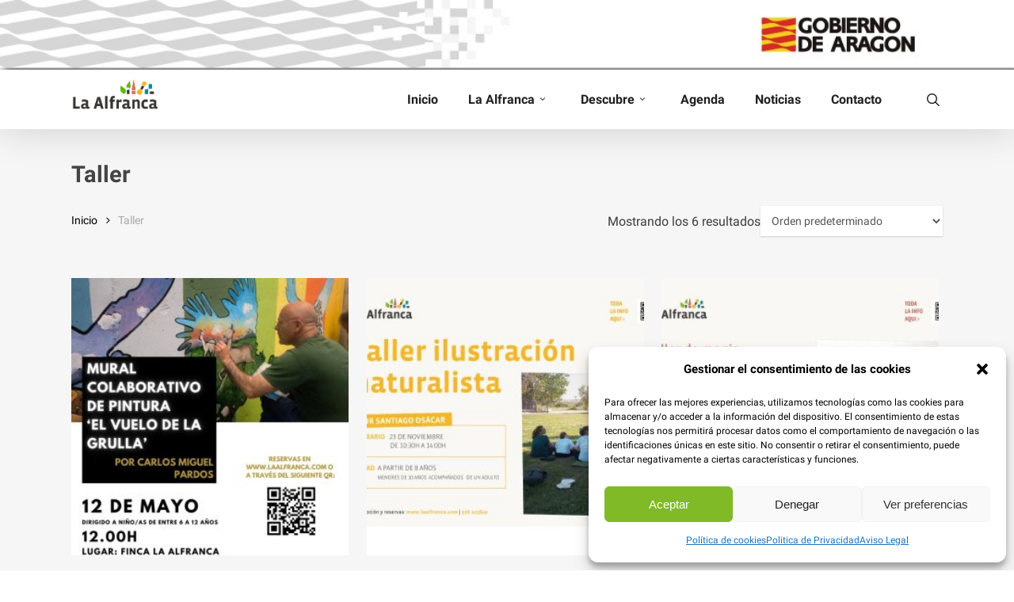

--- FILE ---
content_type: text/html; charset=utf-8
request_url: https://www.google.com/recaptcha/api2/anchor?ar=1&k=6Lfp3N8pAAAAAPFl5m_HJOGwJvFy0kd681n3SBlq&co=aHR0cHM6Ly9sYWFsZnJhbmNhLmNvbTo0NDM.&hl=es&v=PoyoqOPhxBO7pBk68S4YbpHZ&theme=light&size=normal&anchor-ms=20000&execute-ms=30000&cb=depy8dvrl2ks
body_size: 49608
content:
<!DOCTYPE HTML><html dir="ltr" lang="es"><head><meta http-equiv="Content-Type" content="text/html; charset=UTF-8">
<meta http-equiv="X-UA-Compatible" content="IE=edge">
<title>reCAPTCHA</title>
<style type="text/css">
/* cyrillic-ext */
@font-face {
  font-family: 'Roboto';
  font-style: normal;
  font-weight: 400;
  font-stretch: 100%;
  src: url(//fonts.gstatic.com/s/roboto/v48/KFO7CnqEu92Fr1ME7kSn66aGLdTylUAMa3GUBHMdazTgWw.woff2) format('woff2');
  unicode-range: U+0460-052F, U+1C80-1C8A, U+20B4, U+2DE0-2DFF, U+A640-A69F, U+FE2E-FE2F;
}
/* cyrillic */
@font-face {
  font-family: 'Roboto';
  font-style: normal;
  font-weight: 400;
  font-stretch: 100%;
  src: url(//fonts.gstatic.com/s/roboto/v48/KFO7CnqEu92Fr1ME7kSn66aGLdTylUAMa3iUBHMdazTgWw.woff2) format('woff2');
  unicode-range: U+0301, U+0400-045F, U+0490-0491, U+04B0-04B1, U+2116;
}
/* greek-ext */
@font-face {
  font-family: 'Roboto';
  font-style: normal;
  font-weight: 400;
  font-stretch: 100%;
  src: url(//fonts.gstatic.com/s/roboto/v48/KFO7CnqEu92Fr1ME7kSn66aGLdTylUAMa3CUBHMdazTgWw.woff2) format('woff2');
  unicode-range: U+1F00-1FFF;
}
/* greek */
@font-face {
  font-family: 'Roboto';
  font-style: normal;
  font-weight: 400;
  font-stretch: 100%;
  src: url(//fonts.gstatic.com/s/roboto/v48/KFO7CnqEu92Fr1ME7kSn66aGLdTylUAMa3-UBHMdazTgWw.woff2) format('woff2');
  unicode-range: U+0370-0377, U+037A-037F, U+0384-038A, U+038C, U+038E-03A1, U+03A3-03FF;
}
/* math */
@font-face {
  font-family: 'Roboto';
  font-style: normal;
  font-weight: 400;
  font-stretch: 100%;
  src: url(//fonts.gstatic.com/s/roboto/v48/KFO7CnqEu92Fr1ME7kSn66aGLdTylUAMawCUBHMdazTgWw.woff2) format('woff2');
  unicode-range: U+0302-0303, U+0305, U+0307-0308, U+0310, U+0312, U+0315, U+031A, U+0326-0327, U+032C, U+032F-0330, U+0332-0333, U+0338, U+033A, U+0346, U+034D, U+0391-03A1, U+03A3-03A9, U+03B1-03C9, U+03D1, U+03D5-03D6, U+03F0-03F1, U+03F4-03F5, U+2016-2017, U+2034-2038, U+203C, U+2040, U+2043, U+2047, U+2050, U+2057, U+205F, U+2070-2071, U+2074-208E, U+2090-209C, U+20D0-20DC, U+20E1, U+20E5-20EF, U+2100-2112, U+2114-2115, U+2117-2121, U+2123-214F, U+2190, U+2192, U+2194-21AE, U+21B0-21E5, U+21F1-21F2, U+21F4-2211, U+2213-2214, U+2216-22FF, U+2308-230B, U+2310, U+2319, U+231C-2321, U+2336-237A, U+237C, U+2395, U+239B-23B7, U+23D0, U+23DC-23E1, U+2474-2475, U+25AF, U+25B3, U+25B7, U+25BD, U+25C1, U+25CA, U+25CC, U+25FB, U+266D-266F, U+27C0-27FF, U+2900-2AFF, U+2B0E-2B11, U+2B30-2B4C, U+2BFE, U+3030, U+FF5B, U+FF5D, U+1D400-1D7FF, U+1EE00-1EEFF;
}
/* symbols */
@font-face {
  font-family: 'Roboto';
  font-style: normal;
  font-weight: 400;
  font-stretch: 100%;
  src: url(//fonts.gstatic.com/s/roboto/v48/KFO7CnqEu92Fr1ME7kSn66aGLdTylUAMaxKUBHMdazTgWw.woff2) format('woff2');
  unicode-range: U+0001-000C, U+000E-001F, U+007F-009F, U+20DD-20E0, U+20E2-20E4, U+2150-218F, U+2190, U+2192, U+2194-2199, U+21AF, U+21E6-21F0, U+21F3, U+2218-2219, U+2299, U+22C4-22C6, U+2300-243F, U+2440-244A, U+2460-24FF, U+25A0-27BF, U+2800-28FF, U+2921-2922, U+2981, U+29BF, U+29EB, U+2B00-2BFF, U+4DC0-4DFF, U+FFF9-FFFB, U+10140-1018E, U+10190-1019C, U+101A0, U+101D0-101FD, U+102E0-102FB, U+10E60-10E7E, U+1D2C0-1D2D3, U+1D2E0-1D37F, U+1F000-1F0FF, U+1F100-1F1AD, U+1F1E6-1F1FF, U+1F30D-1F30F, U+1F315, U+1F31C, U+1F31E, U+1F320-1F32C, U+1F336, U+1F378, U+1F37D, U+1F382, U+1F393-1F39F, U+1F3A7-1F3A8, U+1F3AC-1F3AF, U+1F3C2, U+1F3C4-1F3C6, U+1F3CA-1F3CE, U+1F3D4-1F3E0, U+1F3ED, U+1F3F1-1F3F3, U+1F3F5-1F3F7, U+1F408, U+1F415, U+1F41F, U+1F426, U+1F43F, U+1F441-1F442, U+1F444, U+1F446-1F449, U+1F44C-1F44E, U+1F453, U+1F46A, U+1F47D, U+1F4A3, U+1F4B0, U+1F4B3, U+1F4B9, U+1F4BB, U+1F4BF, U+1F4C8-1F4CB, U+1F4D6, U+1F4DA, U+1F4DF, U+1F4E3-1F4E6, U+1F4EA-1F4ED, U+1F4F7, U+1F4F9-1F4FB, U+1F4FD-1F4FE, U+1F503, U+1F507-1F50B, U+1F50D, U+1F512-1F513, U+1F53E-1F54A, U+1F54F-1F5FA, U+1F610, U+1F650-1F67F, U+1F687, U+1F68D, U+1F691, U+1F694, U+1F698, U+1F6AD, U+1F6B2, U+1F6B9-1F6BA, U+1F6BC, U+1F6C6-1F6CF, U+1F6D3-1F6D7, U+1F6E0-1F6EA, U+1F6F0-1F6F3, U+1F6F7-1F6FC, U+1F700-1F7FF, U+1F800-1F80B, U+1F810-1F847, U+1F850-1F859, U+1F860-1F887, U+1F890-1F8AD, U+1F8B0-1F8BB, U+1F8C0-1F8C1, U+1F900-1F90B, U+1F93B, U+1F946, U+1F984, U+1F996, U+1F9E9, U+1FA00-1FA6F, U+1FA70-1FA7C, U+1FA80-1FA89, U+1FA8F-1FAC6, U+1FACE-1FADC, U+1FADF-1FAE9, U+1FAF0-1FAF8, U+1FB00-1FBFF;
}
/* vietnamese */
@font-face {
  font-family: 'Roboto';
  font-style: normal;
  font-weight: 400;
  font-stretch: 100%;
  src: url(//fonts.gstatic.com/s/roboto/v48/KFO7CnqEu92Fr1ME7kSn66aGLdTylUAMa3OUBHMdazTgWw.woff2) format('woff2');
  unicode-range: U+0102-0103, U+0110-0111, U+0128-0129, U+0168-0169, U+01A0-01A1, U+01AF-01B0, U+0300-0301, U+0303-0304, U+0308-0309, U+0323, U+0329, U+1EA0-1EF9, U+20AB;
}
/* latin-ext */
@font-face {
  font-family: 'Roboto';
  font-style: normal;
  font-weight: 400;
  font-stretch: 100%;
  src: url(//fonts.gstatic.com/s/roboto/v48/KFO7CnqEu92Fr1ME7kSn66aGLdTylUAMa3KUBHMdazTgWw.woff2) format('woff2');
  unicode-range: U+0100-02BA, U+02BD-02C5, U+02C7-02CC, U+02CE-02D7, U+02DD-02FF, U+0304, U+0308, U+0329, U+1D00-1DBF, U+1E00-1E9F, U+1EF2-1EFF, U+2020, U+20A0-20AB, U+20AD-20C0, U+2113, U+2C60-2C7F, U+A720-A7FF;
}
/* latin */
@font-face {
  font-family: 'Roboto';
  font-style: normal;
  font-weight: 400;
  font-stretch: 100%;
  src: url(//fonts.gstatic.com/s/roboto/v48/KFO7CnqEu92Fr1ME7kSn66aGLdTylUAMa3yUBHMdazQ.woff2) format('woff2');
  unicode-range: U+0000-00FF, U+0131, U+0152-0153, U+02BB-02BC, U+02C6, U+02DA, U+02DC, U+0304, U+0308, U+0329, U+2000-206F, U+20AC, U+2122, U+2191, U+2193, U+2212, U+2215, U+FEFF, U+FFFD;
}
/* cyrillic-ext */
@font-face {
  font-family: 'Roboto';
  font-style: normal;
  font-weight: 500;
  font-stretch: 100%;
  src: url(//fonts.gstatic.com/s/roboto/v48/KFO7CnqEu92Fr1ME7kSn66aGLdTylUAMa3GUBHMdazTgWw.woff2) format('woff2');
  unicode-range: U+0460-052F, U+1C80-1C8A, U+20B4, U+2DE0-2DFF, U+A640-A69F, U+FE2E-FE2F;
}
/* cyrillic */
@font-face {
  font-family: 'Roboto';
  font-style: normal;
  font-weight: 500;
  font-stretch: 100%;
  src: url(//fonts.gstatic.com/s/roboto/v48/KFO7CnqEu92Fr1ME7kSn66aGLdTylUAMa3iUBHMdazTgWw.woff2) format('woff2');
  unicode-range: U+0301, U+0400-045F, U+0490-0491, U+04B0-04B1, U+2116;
}
/* greek-ext */
@font-face {
  font-family: 'Roboto';
  font-style: normal;
  font-weight: 500;
  font-stretch: 100%;
  src: url(//fonts.gstatic.com/s/roboto/v48/KFO7CnqEu92Fr1ME7kSn66aGLdTylUAMa3CUBHMdazTgWw.woff2) format('woff2');
  unicode-range: U+1F00-1FFF;
}
/* greek */
@font-face {
  font-family: 'Roboto';
  font-style: normal;
  font-weight: 500;
  font-stretch: 100%;
  src: url(//fonts.gstatic.com/s/roboto/v48/KFO7CnqEu92Fr1ME7kSn66aGLdTylUAMa3-UBHMdazTgWw.woff2) format('woff2');
  unicode-range: U+0370-0377, U+037A-037F, U+0384-038A, U+038C, U+038E-03A1, U+03A3-03FF;
}
/* math */
@font-face {
  font-family: 'Roboto';
  font-style: normal;
  font-weight: 500;
  font-stretch: 100%;
  src: url(//fonts.gstatic.com/s/roboto/v48/KFO7CnqEu92Fr1ME7kSn66aGLdTylUAMawCUBHMdazTgWw.woff2) format('woff2');
  unicode-range: U+0302-0303, U+0305, U+0307-0308, U+0310, U+0312, U+0315, U+031A, U+0326-0327, U+032C, U+032F-0330, U+0332-0333, U+0338, U+033A, U+0346, U+034D, U+0391-03A1, U+03A3-03A9, U+03B1-03C9, U+03D1, U+03D5-03D6, U+03F0-03F1, U+03F4-03F5, U+2016-2017, U+2034-2038, U+203C, U+2040, U+2043, U+2047, U+2050, U+2057, U+205F, U+2070-2071, U+2074-208E, U+2090-209C, U+20D0-20DC, U+20E1, U+20E5-20EF, U+2100-2112, U+2114-2115, U+2117-2121, U+2123-214F, U+2190, U+2192, U+2194-21AE, U+21B0-21E5, U+21F1-21F2, U+21F4-2211, U+2213-2214, U+2216-22FF, U+2308-230B, U+2310, U+2319, U+231C-2321, U+2336-237A, U+237C, U+2395, U+239B-23B7, U+23D0, U+23DC-23E1, U+2474-2475, U+25AF, U+25B3, U+25B7, U+25BD, U+25C1, U+25CA, U+25CC, U+25FB, U+266D-266F, U+27C0-27FF, U+2900-2AFF, U+2B0E-2B11, U+2B30-2B4C, U+2BFE, U+3030, U+FF5B, U+FF5D, U+1D400-1D7FF, U+1EE00-1EEFF;
}
/* symbols */
@font-face {
  font-family: 'Roboto';
  font-style: normal;
  font-weight: 500;
  font-stretch: 100%;
  src: url(//fonts.gstatic.com/s/roboto/v48/KFO7CnqEu92Fr1ME7kSn66aGLdTylUAMaxKUBHMdazTgWw.woff2) format('woff2');
  unicode-range: U+0001-000C, U+000E-001F, U+007F-009F, U+20DD-20E0, U+20E2-20E4, U+2150-218F, U+2190, U+2192, U+2194-2199, U+21AF, U+21E6-21F0, U+21F3, U+2218-2219, U+2299, U+22C4-22C6, U+2300-243F, U+2440-244A, U+2460-24FF, U+25A0-27BF, U+2800-28FF, U+2921-2922, U+2981, U+29BF, U+29EB, U+2B00-2BFF, U+4DC0-4DFF, U+FFF9-FFFB, U+10140-1018E, U+10190-1019C, U+101A0, U+101D0-101FD, U+102E0-102FB, U+10E60-10E7E, U+1D2C0-1D2D3, U+1D2E0-1D37F, U+1F000-1F0FF, U+1F100-1F1AD, U+1F1E6-1F1FF, U+1F30D-1F30F, U+1F315, U+1F31C, U+1F31E, U+1F320-1F32C, U+1F336, U+1F378, U+1F37D, U+1F382, U+1F393-1F39F, U+1F3A7-1F3A8, U+1F3AC-1F3AF, U+1F3C2, U+1F3C4-1F3C6, U+1F3CA-1F3CE, U+1F3D4-1F3E0, U+1F3ED, U+1F3F1-1F3F3, U+1F3F5-1F3F7, U+1F408, U+1F415, U+1F41F, U+1F426, U+1F43F, U+1F441-1F442, U+1F444, U+1F446-1F449, U+1F44C-1F44E, U+1F453, U+1F46A, U+1F47D, U+1F4A3, U+1F4B0, U+1F4B3, U+1F4B9, U+1F4BB, U+1F4BF, U+1F4C8-1F4CB, U+1F4D6, U+1F4DA, U+1F4DF, U+1F4E3-1F4E6, U+1F4EA-1F4ED, U+1F4F7, U+1F4F9-1F4FB, U+1F4FD-1F4FE, U+1F503, U+1F507-1F50B, U+1F50D, U+1F512-1F513, U+1F53E-1F54A, U+1F54F-1F5FA, U+1F610, U+1F650-1F67F, U+1F687, U+1F68D, U+1F691, U+1F694, U+1F698, U+1F6AD, U+1F6B2, U+1F6B9-1F6BA, U+1F6BC, U+1F6C6-1F6CF, U+1F6D3-1F6D7, U+1F6E0-1F6EA, U+1F6F0-1F6F3, U+1F6F7-1F6FC, U+1F700-1F7FF, U+1F800-1F80B, U+1F810-1F847, U+1F850-1F859, U+1F860-1F887, U+1F890-1F8AD, U+1F8B0-1F8BB, U+1F8C0-1F8C1, U+1F900-1F90B, U+1F93B, U+1F946, U+1F984, U+1F996, U+1F9E9, U+1FA00-1FA6F, U+1FA70-1FA7C, U+1FA80-1FA89, U+1FA8F-1FAC6, U+1FACE-1FADC, U+1FADF-1FAE9, U+1FAF0-1FAF8, U+1FB00-1FBFF;
}
/* vietnamese */
@font-face {
  font-family: 'Roboto';
  font-style: normal;
  font-weight: 500;
  font-stretch: 100%;
  src: url(//fonts.gstatic.com/s/roboto/v48/KFO7CnqEu92Fr1ME7kSn66aGLdTylUAMa3OUBHMdazTgWw.woff2) format('woff2');
  unicode-range: U+0102-0103, U+0110-0111, U+0128-0129, U+0168-0169, U+01A0-01A1, U+01AF-01B0, U+0300-0301, U+0303-0304, U+0308-0309, U+0323, U+0329, U+1EA0-1EF9, U+20AB;
}
/* latin-ext */
@font-face {
  font-family: 'Roboto';
  font-style: normal;
  font-weight: 500;
  font-stretch: 100%;
  src: url(//fonts.gstatic.com/s/roboto/v48/KFO7CnqEu92Fr1ME7kSn66aGLdTylUAMa3KUBHMdazTgWw.woff2) format('woff2');
  unicode-range: U+0100-02BA, U+02BD-02C5, U+02C7-02CC, U+02CE-02D7, U+02DD-02FF, U+0304, U+0308, U+0329, U+1D00-1DBF, U+1E00-1E9F, U+1EF2-1EFF, U+2020, U+20A0-20AB, U+20AD-20C0, U+2113, U+2C60-2C7F, U+A720-A7FF;
}
/* latin */
@font-face {
  font-family: 'Roboto';
  font-style: normal;
  font-weight: 500;
  font-stretch: 100%;
  src: url(//fonts.gstatic.com/s/roboto/v48/KFO7CnqEu92Fr1ME7kSn66aGLdTylUAMa3yUBHMdazQ.woff2) format('woff2');
  unicode-range: U+0000-00FF, U+0131, U+0152-0153, U+02BB-02BC, U+02C6, U+02DA, U+02DC, U+0304, U+0308, U+0329, U+2000-206F, U+20AC, U+2122, U+2191, U+2193, U+2212, U+2215, U+FEFF, U+FFFD;
}
/* cyrillic-ext */
@font-face {
  font-family: 'Roboto';
  font-style: normal;
  font-weight: 900;
  font-stretch: 100%;
  src: url(//fonts.gstatic.com/s/roboto/v48/KFO7CnqEu92Fr1ME7kSn66aGLdTylUAMa3GUBHMdazTgWw.woff2) format('woff2');
  unicode-range: U+0460-052F, U+1C80-1C8A, U+20B4, U+2DE0-2DFF, U+A640-A69F, U+FE2E-FE2F;
}
/* cyrillic */
@font-face {
  font-family: 'Roboto';
  font-style: normal;
  font-weight: 900;
  font-stretch: 100%;
  src: url(//fonts.gstatic.com/s/roboto/v48/KFO7CnqEu92Fr1ME7kSn66aGLdTylUAMa3iUBHMdazTgWw.woff2) format('woff2');
  unicode-range: U+0301, U+0400-045F, U+0490-0491, U+04B0-04B1, U+2116;
}
/* greek-ext */
@font-face {
  font-family: 'Roboto';
  font-style: normal;
  font-weight: 900;
  font-stretch: 100%;
  src: url(//fonts.gstatic.com/s/roboto/v48/KFO7CnqEu92Fr1ME7kSn66aGLdTylUAMa3CUBHMdazTgWw.woff2) format('woff2');
  unicode-range: U+1F00-1FFF;
}
/* greek */
@font-face {
  font-family: 'Roboto';
  font-style: normal;
  font-weight: 900;
  font-stretch: 100%;
  src: url(//fonts.gstatic.com/s/roboto/v48/KFO7CnqEu92Fr1ME7kSn66aGLdTylUAMa3-UBHMdazTgWw.woff2) format('woff2');
  unicode-range: U+0370-0377, U+037A-037F, U+0384-038A, U+038C, U+038E-03A1, U+03A3-03FF;
}
/* math */
@font-face {
  font-family: 'Roboto';
  font-style: normal;
  font-weight: 900;
  font-stretch: 100%;
  src: url(//fonts.gstatic.com/s/roboto/v48/KFO7CnqEu92Fr1ME7kSn66aGLdTylUAMawCUBHMdazTgWw.woff2) format('woff2');
  unicode-range: U+0302-0303, U+0305, U+0307-0308, U+0310, U+0312, U+0315, U+031A, U+0326-0327, U+032C, U+032F-0330, U+0332-0333, U+0338, U+033A, U+0346, U+034D, U+0391-03A1, U+03A3-03A9, U+03B1-03C9, U+03D1, U+03D5-03D6, U+03F0-03F1, U+03F4-03F5, U+2016-2017, U+2034-2038, U+203C, U+2040, U+2043, U+2047, U+2050, U+2057, U+205F, U+2070-2071, U+2074-208E, U+2090-209C, U+20D0-20DC, U+20E1, U+20E5-20EF, U+2100-2112, U+2114-2115, U+2117-2121, U+2123-214F, U+2190, U+2192, U+2194-21AE, U+21B0-21E5, U+21F1-21F2, U+21F4-2211, U+2213-2214, U+2216-22FF, U+2308-230B, U+2310, U+2319, U+231C-2321, U+2336-237A, U+237C, U+2395, U+239B-23B7, U+23D0, U+23DC-23E1, U+2474-2475, U+25AF, U+25B3, U+25B7, U+25BD, U+25C1, U+25CA, U+25CC, U+25FB, U+266D-266F, U+27C0-27FF, U+2900-2AFF, U+2B0E-2B11, U+2B30-2B4C, U+2BFE, U+3030, U+FF5B, U+FF5D, U+1D400-1D7FF, U+1EE00-1EEFF;
}
/* symbols */
@font-face {
  font-family: 'Roboto';
  font-style: normal;
  font-weight: 900;
  font-stretch: 100%;
  src: url(//fonts.gstatic.com/s/roboto/v48/KFO7CnqEu92Fr1ME7kSn66aGLdTylUAMaxKUBHMdazTgWw.woff2) format('woff2');
  unicode-range: U+0001-000C, U+000E-001F, U+007F-009F, U+20DD-20E0, U+20E2-20E4, U+2150-218F, U+2190, U+2192, U+2194-2199, U+21AF, U+21E6-21F0, U+21F3, U+2218-2219, U+2299, U+22C4-22C6, U+2300-243F, U+2440-244A, U+2460-24FF, U+25A0-27BF, U+2800-28FF, U+2921-2922, U+2981, U+29BF, U+29EB, U+2B00-2BFF, U+4DC0-4DFF, U+FFF9-FFFB, U+10140-1018E, U+10190-1019C, U+101A0, U+101D0-101FD, U+102E0-102FB, U+10E60-10E7E, U+1D2C0-1D2D3, U+1D2E0-1D37F, U+1F000-1F0FF, U+1F100-1F1AD, U+1F1E6-1F1FF, U+1F30D-1F30F, U+1F315, U+1F31C, U+1F31E, U+1F320-1F32C, U+1F336, U+1F378, U+1F37D, U+1F382, U+1F393-1F39F, U+1F3A7-1F3A8, U+1F3AC-1F3AF, U+1F3C2, U+1F3C4-1F3C6, U+1F3CA-1F3CE, U+1F3D4-1F3E0, U+1F3ED, U+1F3F1-1F3F3, U+1F3F5-1F3F7, U+1F408, U+1F415, U+1F41F, U+1F426, U+1F43F, U+1F441-1F442, U+1F444, U+1F446-1F449, U+1F44C-1F44E, U+1F453, U+1F46A, U+1F47D, U+1F4A3, U+1F4B0, U+1F4B3, U+1F4B9, U+1F4BB, U+1F4BF, U+1F4C8-1F4CB, U+1F4D6, U+1F4DA, U+1F4DF, U+1F4E3-1F4E6, U+1F4EA-1F4ED, U+1F4F7, U+1F4F9-1F4FB, U+1F4FD-1F4FE, U+1F503, U+1F507-1F50B, U+1F50D, U+1F512-1F513, U+1F53E-1F54A, U+1F54F-1F5FA, U+1F610, U+1F650-1F67F, U+1F687, U+1F68D, U+1F691, U+1F694, U+1F698, U+1F6AD, U+1F6B2, U+1F6B9-1F6BA, U+1F6BC, U+1F6C6-1F6CF, U+1F6D3-1F6D7, U+1F6E0-1F6EA, U+1F6F0-1F6F3, U+1F6F7-1F6FC, U+1F700-1F7FF, U+1F800-1F80B, U+1F810-1F847, U+1F850-1F859, U+1F860-1F887, U+1F890-1F8AD, U+1F8B0-1F8BB, U+1F8C0-1F8C1, U+1F900-1F90B, U+1F93B, U+1F946, U+1F984, U+1F996, U+1F9E9, U+1FA00-1FA6F, U+1FA70-1FA7C, U+1FA80-1FA89, U+1FA8F-1FAC6, U+1FACE-1FADC, U+1FADF-1FAE9, U+1FAF0-1FAF8, U+1FB00-1FBFF;
}
/* vietnamese */
@font-face {
  font-family: 'Roboto';
  font-style: normal;
  font-weight: 900;
  font-stretch: 100%;
  src: url(//fonts.gstatic.com/s/roboto/v48/KFO7CnqEu92Fr1ME7kSn66aGLdTylUAMa3OUBHMdazTgWw.woff2) format('woff2');
  unicode-range: U+0102-0103, U+0110-0111, U+0128-0129, U+0168-0169, U+01A0-01A1, U+01AF-01B0, U+0300-0301, U+0303-0304, U+0308-0309, U+0323, U+0329, U+1EA0-1EF9, U+20AB;
}
/* latin-ext */
@font-face {
  font-family: 'Roboto';
  font-style: normal;
  font-weight: 900;
  font-stretch: 100%;
  src: url(//fonts.gstatic.com/s/roboto/v48/KFO7CnqEu92Fr1ME7kSn66aGLdTylUAMa3KUBHMdazTgWw.woff2) format('woff2');
  unicode-range: U+0100-02BA, U+02BD-02C5, U+02C7-02CC, U+02CE-02D7, U+02DD-02FF, U+0304, U+0308, U+0329, U+1D00-1DBF, U+1E00-1E9F, U+1EF2-1EFF, U+2020, U+20A0-20AB, U+20AD-20C0, U+2113, U+2C60-2C7F, U+A720-A7FF;
}
/* latin */
@font-face {
  font-family: 'Roboto';
  font-style: normal;
  font-weight: 900;
  font-stretch: 100%;
  src: url(//fonts.gstatic.com/s/roboto/v48/KFO7CnqEu92Fr1ME7kSn66aGLdTylUAMa3yUBHMdazQ.woff2) format('woff2');
  unicode-range: U+0000-00FF, U+0131, U+0152-0153, U+02BB-02BC, U+02C6, U+02DA, U+02DC, U+0304, U+0308, U+0329, U+2000-206F, U+20AC, U+2122, U+2191, U+2193, U+2212, U+2215, U+FEFF, U+FFFD;
}

</style>
<link rel="stylesheet" type="text/css" href="https://www.gstatic.com/recaptcha/releases/PoyoqOPhxBO7pBk68S4YbpHZ/styles__ltr.css">
<script nonce="phCtdOWW0lrHVrGn48OivA" type="text/javascript">window['__recaptcha_api'] = 'https://www.google.com/recaptcha/api2/';</script>
<script type="text/javascript" src="https://www.gstatic.com/recaptcha/releases/PoyoqOPhxBO7pBk68S4YbpHZ/recaptcha__es.js" nonce="phCtdOWW0lrHVrGn48OivA">
      
    </script></head>
<body><div id="rc-anchor-alert" class="rc-anchor-alert"></div>
<input type="hidden" id="recaptcha-token" value="[base64]">
<script type="text/javascript" nonce="phCtdOWW0lrHVrGn48OivA">
      recaptcha.anchor.Main.init("[\x22ainput\x22,[\x22bgdata\x22,\x22\x22,\[base64]/[base64]/bmV3IFpbdF0obVswXSk6Sz09Mj9uZXcgWlt0XShtWzBdLG1bMV0pOks9PTM/bmV3IFpbdF0obVswXSxtWzFdLG1bMl0pOks9PTQ/[base64]/[base64]/[base64]/[base64]/[base64]/[base64]/[base64]/[base64]/[base64]/[base64]/[base64]/[base64]/[base64]/[base64]\\u003d\\u003d\x22,\[base64]\\u003d\\u003d\x22,\x22YcK5wow7S8Kpw5ArwqnClx0VwppAw4nDgBTDljshFcOgFMOEWR1zwoM3XMKYHMOfZxp7O1rDvQ3DhVrCgx/[base64]/wrklw5l0wrg3w6fCnlfCjGssJMOQCyocecOCFcOwEQHCvhoRIEthJQoJGcKuwp1nw7sawpHDpsOFP8KrBsOiw5rCicOLYlTDgMKww5/DlA4ewpB2w6/ClcKULMKgBcOwLwZswrtwW8OWOm8Xwo3DjQLDun93wqpuChTDisKXBmt/DDrDncOWwpcvC8KWw5/CicOvw5zDgyUFRm3CtMKywqLDkXwbwpPDrsOMwqA3wqvDgcK/[base64]/[base64]/Di1rDu3rDr25yw6Jaw5MNB8KKw406wr16BjB3w47CghzDpX4bw4lLXx3CsMOBSQYswpMdbcO4Z8OMwqTDi8K5V01GwqsAwpsKIsOvw7cZfcKXw5RXR8Khwrd3S8OgwrgrPcK8B8OhDMKMFMOQM8K2G3HCkMKZw5lnwpTDlh/Dl0bCtsKswrMnTU1wI3zCpcOmwqvDuifCuMKfTMKQIxsAFcKmw4N1EMOVwrgqZ8KswrhvW8O7BMKqw7Y3CMK/PMOAwoHCqkt0w7MocVnCqUnCicK6w6zDul4zNADDocOMwqsLw7DCvsOJw53DtH/[base64]/[base64]/CgcOVUcKcXx3DsMKrw5/CjFcmK8Oxw4vCoCEsw5dDwoPDnQ86w4IfSCNGbMOkwpRbw787w7ctV1hMw4FuwppBUmEyKMK1w6XDmW5bw5RDUzYRb3vCvsKiw6NObsOGKsO0N8OUAcK7wqPCpxYrw5vCscK4M8KBw4l0DMK5dzlcSmtLwqJ2wpZBOcKhB1zDrlMtOsK4w6zDrcKswr86Iz/ChMOUVUIQMcKqwoXDrcKMw6rCn8KbwqnDv8KOwqbCgm40MsKswrkJJn4Lw4LDpjjDj8OhworDlMOFQMOiwrLCksKWwqXCqyxPwq8LXcO8wod2wohDw7DDj8OTP2PCtH7CnAF9wpwkMcOBwrnDs8KWRcOJw6vClsKmw7ZHODvDrsKXwrHCjsO/SnfDgmVTwqbDrgkiw73CtV3Ck3FiVF9WdcOWE3lqdl3Di1jCncOAw7LChcOgA2fChW/[base64]/[base64]/Dn8OOOnoYwojCqxZrIcOWTgXDgWouYlfCpsKca0fCssOpw6t5wpTCisKlAcOIfgzDvsOAG3F3Gl80d8OxFlskw7l4C8O2w7/Dl29mI0bCrAbDpDIqSMK2woVrfVYxYALCl8KZw7YKJsKCV8O+NRJlwpVQwr/[base64]/CqWMqw6VjM2vDtMK6wrLDmMONw43DkcOYWsOdw6HCt8K6TMO8w6PDh8KGwr7Do3odOsOhwqDDmcKWw6UmG2cPYsKMw6vDrDZJw61Hw4bDvm1TwoPChj/Cq8Kfw4DDgcKew4bCl8KNTcO8IsKzVcKYw7tUwo5Dw69ywq3CjMOcw41yRsKoRDfDoyXCjUXDt8KTwp/ChFrCv8K1bmtxexTCgDHDkcKvIMK4XWbChsK/AHQ4XcONV2nCq8K2O8OYw4ZefFxFw5PDl8KDwoXDnT42wofDiMKVFMKxOMOHaDfDozBEXSfCnmDCrQTDugAVwr5OLMODw4ZpPsOPcsOoB8O+wrlMHzPDu8OGw4FWIsOUwplDwo/[base64]/Drw9tcTR/KTrDgMOewrEkVsKiwp15wpJUwopBQMOkwrPCnMOkRgpZG8OXwrxnw5rCrRxiP8K2YT7CncKkFMOzQ8KFw7YLwp8RecO1A8OkC8Olw6TClcKpw5nCpsO0ITDCgsOzw4cFw67DlFt/wotxwrnDhRIawqvCi09VwqjDj8KbEyAEBMK/[base64]/CVMIwr99w5PClMOXw4g/[base64]/[base64]/DmT5/KMOXQ2bCliHCm8OAd8OiworDpE8nNMO2PcKfwo4lwrXDn3zDizU4w6fDu8KrXMODPcOpw7BCw61LUsOyHjIsw7NkDhLDrMK1w75KNcKrwpXCmW5GNsOTwp/DlcOpw5fDhlozbMKxNMKXwosnP01Kw7gdwr3ClsK7wrMZTDzCgh7CkMK7w4Nswq1qwpnCqgh6LsOfT0Rlw6XDn3TDosKswrB2w6fDu8KzAH1PV8KYwo3DpMKEZ8OVw6RGw4ERw4JfEcOVw63CjMO3w7LCh8Oiwo0xAsOJGz/[base64]/Cu8KNcyHDhk3DnmsWUz/DmCgGC8KwScO3Mj7Cv3nDhMKGwpwmw6AVWUfCocOow4VAGyHCqVHDsHx4Z8O3w73Dmjx5w5XCv8OdNGY/[base64]/wqvDk09/[base64]/[base64]/CgcKRM8OcW1cmXHfDg8KLCSUETnstTsKTaEHDpMOEb8KbdsO/wo3CmsOmW2DCsQpOw5HDjsOwwqrCi8ORWSHDsV7Dn8OowrczSTXCqsOew7rCmcKZKMKAw7l8EnLCg2RJAzPDvsOfOTDDi3TDtQ56wpVyUDnCmVgJw6XDuhUOwqTCmMOnw7zCswvDksKhw6NCw57DusOnw5chw6ISwpbCnjTDncOCF2c+eMKlFAVfIsO4wp/DgsOUw7LChcKQwp7DnsKgTnnDvsOLwpHCpMO3P1Zww5t5LhFCOsOabsOHScK2w69Rw7hkRhMOw5rDtFZWwpNyw4bCnxZfwrfCv8OowqvChDFafABEdTzCs8OuFAg3w5lhT8OjwppaSsOrJ8KHw7LDlBfDv8Opw4/CsgIzwq7DpAnCtMKFdMO1w5PCjk46w4N7OcKbw5NgIRbCv0MfMMORwrfCqcKPw4nCglxlwqAcJC3CuxTCtWzCh8O6YQc1wqDDksO+w7rDrcKawpHDkcOoAQnCqcOTw5/[base64]/CuEFeDERywptIw67CrsKCXUY7KMOBw4I6Ek9XwrVnwoEAFE4VworCvw/DskkLecKHag/ClsOKNVciHUTDqMOfw7vCkhVXW8Okw6XCsGFeFFHDryPDo0oIwplEB8KZw6rCpcKUJgcUw4DCgyvCjVlUwq4hw4DClkIebDchwrnCgsKUe8KBNBXCpnjDv8O/wpTDmXBldsOjW37DrVnCrMKsw7s9QHXCqMOEZkEFXBLDv8OOw59hwojDucK+w7PCr8KrwovCnAHCo3cyByFrw7PCnMO+DWzDt8OHwo9/wrvDlMOaw5/Dk8O3wqvCn8OHwp3DuMKtEsO0MMKFwo7CpCR8w4rCoXYVJ8ORVRg8Q8Knw5h8wqsRwpXDs8OKME9VwrIiWMOYwrxDwqXCpGfCmCDCkngww5jClVJww6dWHmHCiH7DucOXFMODTBAuZsKQYsO5PE7DrwjCqMKndhjDlcOFwqHCqRkrT8OmdMOuw68mXMOUw7DDtDI/w5jDhMKaPj7CrQzCksKlw7DDvQLDpWAkWsK0Nz/DjWXCssKKw5sFe8OcbR4aZsKkw63DhSvDusKYJcKEw6fDrMKywrMmQTrCmEPDuys6w6BDwrvDiMKLw4vCgMKdw5PDjS12esKUdxQqcmTDoHY6w5/DkUnCsmrCq8ORwrZKw6lWNsKgVsOvbsKMw71vaSrDsMKHwpZ3RsOdcSbCmMKOw7jDoMO2XzzCkhomM8O4wrzCugDCuHbDnGbCtcKPGMK7wohFJ8OCKDYxGMOyw57DrsKowpZyVVXDlsOCw6nCpyTDrRzDjh0QPMOlRcO0wqXClMOuwpzDmgPDtcK1RcKBEm/DusKbwpd1GH/DkjTCscKTbClZw5xPw40Lw44Kw4zCv8O2YsOLw57DocO+Dj5qw7xgw7dGSMKPIys5w45XwrPCmMONfgJ4dcOMwq7CicKdwq7CnwkCCMOYOMOYdCkEe37CrH0ew5TDi8O/wqbCjMKHw5XDpsKewqZxwrrDvw0gwoE6DBZlbMKNw6rDsirCqAbCjx84w57DksOfFWXDvidhVWHCtlTDpE0kwpgqw6bDs8KJw5/DnXbDmcKdwrbCv8KtwoRiB8OUO8OUKDBxMC0kRMKgw4tlwq1zwoUQw4EQw6F8w5E4w7PDi8KBAi5Lwr9BYwLDi8ODGcKJw6/CgMK9P8OtKCbDmWPCg8K7XVjCu8K6wrrCl8KzYcObR8OKPcKAbAnDsMKHFDQ2wqMHFsOJw6kywp/DvcKNcDhcwr4ebsKle8KaASbDp1bDjsKXKcOjVsKpdMKDdXFQw6EjwoQvw7lEfcOKw5XCmk3DhcO2w4bCkcKmw6vCo8KIw7TCkMOcwq/DnFdNUHdva8KCw40cPnTDng3DoALDgMKGGcKVwr5+fcKTUcOfF8KAfWx7K8ONUlp4LT/CviTDvCQyBsOJw5HDm8Ksw4M7FyjDrl8Lwq3DlAjCnl1TwrvDocKHFyHDgEzCs8OkJ2PDiyzCoMOsM8KPeMKww5HDlcKnwpQww4fCmMOTdi/CgQLChiPCvVxpw4fDuF0JClAhHcOTTcOow5nDg8KyH8OAwrMhJ8O0w7vDtMOYw4nDkMKUwojCoBfCrj/CmmhnNnzDnxXCqlPCpMK/[base64]/[base64]/CvcKTQ2hNwqHDowglN8KfPWMYJwxLHsOtwqHDvsKud8KGwofDoRHDnCTCjhgxw43CkzPDhj7DncO3I2g5wo3CuAHDnzzDq8KqC2MfQMKZw4pSBSnDmsKCw5bCpcKsLMOywpICcF4tQCzDogjCksOjN8K/[base64]/w4wTwpsPwq/DjGDDoWHClyTDv2fCnCrDni5CX04PwobCiUvDhMO9EzRBHhvDjcK1WjzDqD/DnB/Cu8KSwpbDp8KvLkPDpDAnwosSw4FXwrBOwp5HE8KDUxpuCGjCjMKcw4VBw5wiJcOBwod9w5jDiSjCqcKLTMKRwrvCqcK0DMO4wqXCv8OTfMOuQ8Kgw63DtMOKwrUHw58cwqXDuXA6wpLDnCfDr8KvwrdFw4/Cg8OUWHHCpcO0OgPDnVDCk8KJFXDCv8Ouw5bDqVE2wrBBw6VzGsKQJFh9Wy07w5dzwozDtwcpSMO3EcK7WcOew4nCmMO7LyjCh8Oyd8KUP8KRwoIIwqFdwrHCtcOnw5NcwoDDiMKywocqwr7Dj1fCti0iwqYxw4t7w7TDgiZ4GsKRw4/DmMODbnQxZ8Kjw7Rzw57CqHcQw77DmMOiwp7Cu8KowpzCg8KeF8Ohwox2wpY/woFWw6vCvBAZw5TChSLDkErDsDl8R8O+wp1kw7AXVsOowqzDosKde27CkQsKLBrCqsOHbcKgwpzDq0HCuXtIJsK5w49rwq1cCHVkw7fDqMKzf8OHWcK/wpt/w6nDqX3Dh8KrJy/Dvx3CqcO6w5tZMybDuGBCwrwqw6A/K2DDv8Opw7NEdnbChsK5FCbDmkkgwo/[base64]/CqsKpXkrDlMKDwqfDjcKxw7TDpMO9KwrCgHjDjcOKw4vCiMOQT8KUwoHDkEUTfwYjVsOkU0BhV8OUEsOtLGd+wp/Ci8OeMcKJRXoZw4HDh3MIw54+KsK+w5nCgDcrwr4XIMO/wqbCvMOCw7HDkcKzIsKoDkVKKHTDvsOtw65JwqFPTQArw7jDjCPDvsKOw43Ds8OPwpjCj8KVwqcodMOcfSvDqhfCh8Kdwpc9KMO6DBHDti3DmMKMw53DjMKcAGTDjcKNSCvCnltSB8OvwpDDu8KTw7pWIm5vdxDCjcKew6YmR8OyGFLDmMKuYF/Ds8Oww4VhbsKhLcKtYcKqOMKfwqdZwoHCql9fwqtdw4bChRhbwpHClWUEwrzDmnpHEcOewrV/wqLDg1bCmFkKwrvCjcK/w6/Cv8Kdwr50GHBkfmLCqBpxX8KkRzjDvsOAZzFoOMOnwrsGUiwmSMKvw4jDrUfCocOyYsOWK8OsFcOsw7RISx8vWxg9VzpJwqTCsE4TFX5aw4RIwotGw4DDv2BFCjZeGj/CmMKdw4lXUzZCC8OMwrvDhTvDtsO6E0HDpTh9CDlSwqrCswsqwoAzTGHCncOTwozChCvChjbDrS4yw6/DmsKRw5E/w6g5XkvCpsKFw4XDn8OlGsOJAcOCwoh5w5cqLD3Dj8KJwpjClgU8RFzCocONaMKsw7t1wqDCkU9GFMOiPMKyQGzCgFVdTG/DvXPDl8OawoARTMK+QsKFw6N6BsKOD8OBw7rCr1PCisO2w6YFX8OlbB0xDMOTw4vCgcO7w5rCoVV6w45FwrXDnH0cD290w4XCnn/[base64]/w5zCj8OmRcKxwovDgkfDs0rDqjE5wojDksO+SsKjM8ONBhwOw6A8w655KxrDmixew77CphHChngvwpDDogzDh1UHw5PDiH5dwq4zw4jCvyDCuhUhw7nCtWR0FkZze3nDtTE8HMK6XEDCrMOjRMOSw4JfE8KywqnCrsO1w4LCoT/Ctl4fOho0JWQhw7nDgWVLSQfClnZZw7DCgcO8w7FzCcOKwr/Dj2sHKsKJGADCsnrClEErwoDDgMKOPRhlwp7DiC/CnMOCIsOVw7QpwqcBw7gaU8OjM8KMw5DCtsKwRDNPw7rDqcKlw5w2XsOKw6TCqQPCqsOEw4Y2w43DgMK2wqfCucOmw6PDm8Kuwo19w47DrMOtTD05U8KWwpvDi8Oyw7sgFB8xwo5WTF3CvwTDuMO4w6jCrsKJVcO1ERXCnlV2wqQnw4F2wr7CoB/DgMOEeB/Dh0DDmcK+wrTDvCnDrUXCjsOYwqlGESDCpDArwqpGwqxiw5sfOcOYIgNWw4zCs8KAw7vCg3zCjBrCnELCinvCnix8WMKVAFdVBMK/wqDDkCY4w6zCpAPDuMKIMsKiPFvDjMKFw4/CuSvDuRMNw43CiSE2VQ1vwr1ONMOZAcK6w7TCvn7CjXfDqsKVfsKEOTxDQDAAw47Do8K7w5DDvkhIX1fDkxQ3UcO3aBtrZi/[base64]/[base64]/[base64]/[base64]/Dg2DDmTvCixnCgsO2LcKUAMOHLcObdQXDiFF3w63Cry50ZUUhDF/CkHPChgzCp8KOSUNOwqlywqh9w57DocOfSloWw6jChsKjwr3Dj8KTwqDDncOmZ3/CnDxMJMK8wr3Dl2pPwptkbWbCiCZ0w7nCl8KrRBbCpMKGWsOew4XDvzoXK8OAwobCpydcEsOaw4xZw5lPw6/DrgHDqSUKTcORw7l/wrcTw4AJTcKpfg3DnsKPw7oQbcKleMKuEEvDqMK5JBE5wrwfw7vDpcKLA3TDjsKUB8K7TsKfT8OPYsKhGsOJwrPChytYw4hePcKna8K3w4N7wo5hJ8O6GcK4XcO/[base64]/CrcKPwrvDuMO0w4FLSC9Qw6nCg8K9e8KNw55vwpHCi8OHw5XDmcKsMMOew4DCmlQjw5JZUQ4+w4cVWsORASdQw7gtwqnCm00Ew5DCqcKhGCkReQTDpyjCkcKMw6rCksKjwp1yA0puwonDvjnCmsK1V3wjwojClMKvw44mMF0lwr/DrHDCuMK6wr0FQcKzSMKgwr/[base64]/DsMKFwrjCnFLCmMOAw5xJYHVowrIDwpg/[base64]/FsKhAcO4w4/DoTV8NcKHwrfDmMKASMOvwqEKw77DiRUkw6QabsKlw5bCr8OzRcKAX2nCgkc4aCNObSzCnzzCp8KQZkg/wpvDlD5Xwo3Ds8KEw5PCmMOuGBHCvXHDjyPDsXAWB8OZLAsMwqzCk8OeMMObGj0zSsKgw5sPw47DmcKcU8Kgan/DnCjDvMKSEcOLXsKEw5AUwqPCnyMCGcKVw4pLw5pqw5NTwoFiw5ZPw6DDusKRBSvDlV9cFgfCgkDDgTkeV3k3wolzwrXDosOKwoJxTMKcJhQiAMOPS8KDXMO/w5k+wpdbHMOuOUJ1wr7CkMOGwpjCoAdXWUPCmhx3L8K+QnXCjXPDtnvCrMKqYcKbw5nCg8O5AMK9Km/[base64]/[base64]/CqAJeCsOhw4jDsnnCh8ODWD0Lwq3Dtyc0HcOiIW3CscKmw6UWwo1UwoLDlR9Iw57DmsOMw6HDsEIwwpbDgsOxCn5OwqXCosKOXMKww5JKYWhAw4AmwoTDiSgMwoXDmXBZVDfCqDTCjy3DqcKzKsOKwp0ORy7CpDfDkjvDn0HDrFUlwrJIwqFSw7rChBvCiQnCq8OJPH/Ctn/CqsK9JcKeED14LWfDrXE4wqbCvsKaw4DDjcK9wpDDhGTDnyjCnC3CkjHDqcOTUsKEwp8AwohLT2Zdwo7CgE5Bw4YQWXpAw4E2J8OVEwTDvFtPwqEiScK/McKMwrEcw6fDgsOlecO0csKDKFEPw5vDhcKrRkJnfcKcwp42wqHDui3DqmfDj8Kfwo4ecS8Me1YawrhFw4Y2w7AUw6V0FDgHGmnChlo6woplwqlIw7/Cl8O5w4vDvzbCrsOgFTLDtjnDmMKXwp91wogLWDvCpcK4XiBISmROEiLDiGpxwrTCk8KCKMKHXMKUUHs3w68+w5LDvMO0wpUFGMOxwr8GYMOZw7oyw7IkIRw4w5bCq8OMwr3CvcKjcMOCw6EQwo7DvcO/wrl9wolKwoPDg2s5bjPDj8KcesKFw4tERsOMUsKybi7DnMOpM1V/wr3CucKFXMKJEk/DgBfCrcKpS8KUHcORfcOrwpEJw5DDnE5zwqE+VsOlw6zDs8OfbAQSwpfCncOpXMKtd2YfwplpUsOqwopuJsKHaMOEwqIzwrvCrkczCMKZGMKYHmvDisKLW8O0wqTCjjEfLF9AGEoOPhR2w4bDtyNzSsOQw4/Ds8Omw4/DosOwS8K6woHDicOCw4XDskhOXcOjYzjDp8KMw41Vw43DqcOJB8KGZCvDng/Cmklyw6PCicKEw7xgHVQOOsOrN1TCu8OcwqfDq3R1SsKSTyTCgS1Ew6DCgcKrbh3Dvipkw5TCnifCpShxCRfCjA8HQh4AP8KLwrbDhz/DssK4Ykg+wrxpwrrCsWQqPsK5ZQnDqnRGw4vCoEhHWsKTw5LDggUJSGjCrsKESWosYAfCllx8wp9Ow7oydHhGw4Alf8OEUcKmZDM6PwZOw5TDmsO2UUbDnntYRQ7DviRia8O/EsKjw483VFJHwpMFw5HCpGHCm8Khw7cnMiPCmcOfYXTCqSsew7dOCBZuAAhlwo7DvMKGwqTCiMOPwrnDj2XCqgFTOcKgw4A3dcKJbVrCnThbwrvCmsKpwp/DksOuw7rDoyzCtSXCqsOkwps3w7/Ck8KqWDlTUMKqwp3Dk0zDuxDCrDLCicKsITJINVMgfRBdwqdVwpsIwq/Dm8OswpJpw5zCix7Ck2XCrgYMQcOpGh59WMKWHsKbwqXDgMK0S1R0w7/Dr8KswrhlwrbCtsKGR2bCo8KeSCXCn1czwqcYTMKQelJZwqYgwowCwobDsjDCnRhww6zCvsKTw5BLXsO3wpLDgsKowp3DmUDCsQkMSDPCi8O8eUMQwplBw5VywrfDvhV3KMKUblARYHvCgMKLwq3Dvk1uwoggDwIiKBZKw7d3AhAWw7gLw7Y5XzJ/wrbDusKEw5nCgsKFwq1FFcOywofCvcKCGDHDn3XCo8OEOcOkesORw6jDqcKqcllYKH/[base64]/CusK3wqPDk0TCjMOOEMOOLsOyRCbCosKsesKSAzFzw6l4wqbCg1/[base64]/[base64]/DqsOpYMOOX8Klw6HCtMKONAsjSsO2w5XDoiTClnxSwpoaYsKHwq7Ci8OEHAoiV8OVw6XDsHdOX8KKw7/Cq3PDlsOlw6hTUVdhwrPDsV/Cs8Oxw7oKw47DlcKtwo/Dqlp9Im7Dh8KxdcKPwr7ClsO5wq4Hw5PCqcOsLnTDhsKdUDXCscKoWQ/ChwLChcO/XzjCrjnDgsOSw5BeOMKtYsOcK8KkLUPDpcOsZcOLNsOPQcKXwp3DjsKhWCo1w6vCusObFFDCtMKbRsKOGMKowq4/wqI8asKUwpTDtcOoZ8O7AivCjUbCtsO0wrIJwoR8w6F0w5rDq3/DsWnCpg/CqS/DmcOMVsORw7rCh8OowrzDgcOuw7HDlxIVKsOiJS/[base64]/w7saTsKQHx7CvcONw6dQw6vCqHAdwqDClFt/w6bDgRgFwq0yw6ZlBGrCvcO+PMOFwpUqwrHCl8Kaw6PDgknDjsK3LMKjw7PDjsKUcsO/[base64]/DgsKowoHCrMOjwoA6w67DsVJ+fFNUwoVmfsOkTMOhMsOtwoRlQQ/CvnzDsj7CqcKFMEnDtMK5wqHCiTgWw7jCqsObGSvDhn9JTcKVSirDtHM7LH9YLcOqAUQ+R0vDkVLDmE/Ds8Kjw5HDtsOeQMOwMHnDicKReAx4PMKBw4pZIwTCs1h6C8Kmw6nCvsOKXcO6wrjDt0TDmsOiw4QSwqnDoXfCkMOZw4Ufw6gHw5/CmMKDGcOSwpchwo/[base64]/[base64]/QRzChcKZBwsqZCPDncO3ThlJYsORw55xMsOqw7XChBbDukdYw7NnIWVZw5c7c2PDtjzCnA/DuMOHw4TCmihzC2DCsHIXw6XCkcK0T0t4PETDhDsIRMK2wrvCo2rCsRzDi8OTwp7Duy3CvhPCm8KswqbDhsKrQcOfwoYrDS8wAF/ClA7CklBxw7XCu8OkawoXKMO4wrbDpXDCtj41wrnDgGNnQMKaAkrCiyLCnsKDH8OLJDPDmsOMRMKZF8KLw7XDhgY1KSzDtFM3wq1bwofDvMOXHMK9EMOObcKUwqnDtcOCwr5lwrAQw5fDuTPCo0MfJUJhwp5Mw4LDjk4jYH0wVSl3wqUtKFdqDsO/wq/Cvj/CjCYFF8O+w6Jcw58WwonDnMOqwrc8D3fDpsKbKU7Cj2M9wpt2woDDhcK/ccKfwrRswrnCoxsQI8O1w4nCu3nDhyPCvcKvw690w6p3BQ4YwobDhMK7w7PCikJ1w4rDhsK4wqhbRVhWwq3DvTnCkj51w4PDuBvDqRphw5bDjyHCnmNJw6/CuyrCmcOUHcO1UsKaw7bCsUXDpcO6e8KJWFASwpbDk33Cq8KWwpjDoMOcbcOtwofDjVFkMcOAw6LDvsK4C8OOw6XCrsOCQ8OUwrlnwqJybS8CccO6MMKKwrZtwqo7wphkb2tyJ2HCmD/[base64]/[base64]/DlFjDiD5ewoEsw4PCozlVwpDCixPCjxNkw4rDkTozYcOIw4zCtxvDmHhgwpg+w7DCmsOJw5p/P1ZeGMKPLMKJKcOQwr13wqfCssKpw4QGJgIAVcK/QBAvFnM1woTDhQDDqTJDQkMaw67CmWUFw5fCjF94w4jDpnfDucKLKcKdBHAXw7/CqcKTwqDCk8K7w7LCusKxwqnDtMKew4fDgwzDkDBTwpVIw4nDiFfDk8OvXl81EksJw7xSD1Bhw5AqHsOOZXt4cHHCsMKTwr7DlsKIwolQwqxUwoRzXHjDq3/[base64]/wo3Dmx7CoHw6BFPDusKDwo/DqcOtwrLDlsKXITgXw7k+B8OYB0nDm8KEw4tnw6vCgsONKMOnwp7CrEA/wrXDt8Osw6lUEBNzw5fDrsKyYiNeYXLDjsOiwrzDij5TGMKdwpHCtsOLwpjCqMKsMSPDqUTDiMOZVsOYw794bWU8aj/Dh3kiwrrDq0IjQcK2wp/DmsKMXBpCwqoqwonCpj3Drm1awpdMWsKbNkp8wpPDsXzCiEViI2fCgQpwU8K2KcOvwp/Dm1Y2woxcfMOPw5TDpcKsA8K3w5DDmMKKw7BLw6coZcKxwr3DlsKEHiFFdMOicsOoAcOmwp5URm1TwrkPw5FyUgkMFwjDkUJrKcK1czUpY18Zw7x2CcK0w7jCpsOuKSkOw7RvBsKnGcKawpNnakPCsGYwY8KXKjHDucO8RsOOwoJxecKow4/Doh8Gw70rw5lhcMKkLADCo8OERMO4w6HCrcOPwqYyZmDCmGPDtzUwwpcow73ChcK7SE3DoMOiLkjDmcKHT8KmQyjDgSxNw6phwozCiS8oMsO2Ph4uwoMbNMKDwpDDr3LCnl3DqhjCr8OkwqzDp8Kvc8OKd3Aiw599eVFHT8O+ZXDChcKFDsKdw68cG3jDlDE8WX/DnMKPw6A/[base64]/wqDDm8KuR3XCuMOFw65bw7VEKsK5A8OSdMKAwqpRXMKnw7V2w5jDskpQDDRhDMOnw6VlPsOSXCcsKAJ/[base64]/[base64]/DlsOOw4jCuF/CiMOKw7U6Ny/[base64]/DlsONwpQdD8KAw4huwrjDnMO2DsOowqBKwpQRUGgyBTUswpDCqsK0WMKgw5kQw57DgcKABcOGw6XCnSfCqhTDtws8wowmP8K3wpTDvMKXwpjDuR/Dtj18NsKBRjFdw6PDvMK3ZcOiw4ZGw7J0w5DDjEfDvsOTL8OkSn5sw7Rew4krVHM6wpxTw7/CujsOw4l+UsOjwpzDkMO+wpE2VMOaSFNJw5oxBMO1w4nDtV/DrjgbGz9rwoI9wqvDrcKtw4fDucKww6PCjMKVYsOIw6HDuHZOYcKhR8Kww6RXw6LDpcKVIWDDqMOxa1XCtMOjXsOYBThZw4LCghvCtETDnMKlwqvDqcK6dHpaDMO1w4ZOHlZcwqfDljgdTcKIw5nCmcKWPBbDsAhNGi3DgzPCocKvworCvF3CksOew6zDqk/DlDzDrGEqT8O2S0Y9G1vCkiFDaG8/wrXCn8OYFXlnSyDDscOkwpkCXA4aSFrCvMOhwqbCtcKhw6DCoVXDjMOtwpfDiApawr7CgsOXw5/Cl8OTYFfDncOHwqJzw7gVwqLDtsODw4Rdw416GAdmNMKyOHDDtnnCo8O9Q8O3LMKxw7/[base64]/CqQdtwo/Cg8KzV1zCoD4/[base64]/[base64]/CsBvDtFnCqMKjRCjComXDjz9ja1HChsO/UWpkw6zDvkjDpjTDpElXw53Ci8OSwo3DvW8kwrQTEMODOcOMwoLCncOSccO7UsORwqvCt8K5L8KgfMO6QcO/wpXCo8Kow7gLwqvDl30gwqRCwr8Aw7gHwqDDgFLDhjDDkMOGwpbCo28ZwoTCvcOnJ0xHwpHCvULCsTbDu0PDumpqwpEHwqgPw4kHT3tCMCElPMKhWcOEw4MCwp7CtWhrdTM5w5TDqcO2NMO1AlYfwqjDrMKbw5LDtMOowpkIw7/DkcOLCcOnw6bCjsOGSggow6LCh3TCvhPCvFPCoUzClSjCmlgdAlAGwpQawoTDp0E8wofDucO4woXDo8KgwrgBwrYJGsO/woQDKF4Pw4l8IsO2wqhiw5EtOX8Pw5AAeg3CmsOmOSYLwqTDvSrCosKHwo/CucOswqPDhMKiGcKEWsKTw6kmKBxNHyHClcK1ScOWQcKyc8Kvwr/[base64]/CocKKwphWw4DCs0vDoRDDkMKsBDcdWMOkX8OvwpvCu8K8WMOAKS8yHH8Zw7bCjnHCjsO1wqnDqMOmDMK7VAHDkUQkwo/CgcO4w7TDi8K2ABzCpHUPwo/CgcK9w69TRB/[base64]/DgSpOecKuZSRLccKQccK0wrEEw5AIwqDCncKmw6fCo3cow4rCrVNnecOtwqokBsKUMUZxS8OJw4fDj8O1w5LCpkzCgcKxwp7Don/DpVHCsCLDksK3O3rDpTzCij7DsR5RwpZ3wos0wqHDmCBFwoPCsWQOw77DsBHDiWfCqRTDpsK+w48ww7rDgsKLGjTCjkzDgBVqEmTDq8OfwrnDo8KjGcKwwqoywojDuWMxw5fCiiR4asKAwprCn8KgLMOHwpRrwqHCjcOEHcK4w67CuynCtMKMJEYcVgM3w5/DtijCtsKJw6NTw7nCtMO8wo7CqcKTwpYgHiZjwqEQw7guHRwVHMK1FwnDgDJHTcKAw7opw5wIwp3CsRXDq8OgMV/DmsKuwodVw6MmIsOuwqLCs1Z3FsK0wo5AaD3CiAR0w5/DlRbDosKiHcKoJMKFKcOAw4cawq3CtMO0AMOywovCtsKNclEzwrxiw7PCmsOGccKowrZUwqLDtsKRwqZmdXfCqsKmQcKoLMOqYkJ3w5t9KGoFwp7ChMKAwrpnV8KgI8OaMcKgwr3DuGvCpyNzw4HDh8O9w5HDrnnCsWcfw6kRR3/Cih1fbsO4w7tfw47DiMKJbygZXMOKDcKywqXDnsK4w6vDscO2JxDDlcOORcKswrTDsRbCrcKwAEx2wpoSwrzDl8Kpw6A2FsKPZ0/DucKow4rCsH7DncONbsOvwoN7J18CMwMyHzpYw7zDtMKRR3JGwqHDlhYqw4JqVMKFw4XCg8Kkw4PCuhs5JzpSRwtfS1l4w67CgTk0AsOWw681wqnDt0pbV8OSVsK4XcKZwp/CncOXQzx7XhrDkVYqNMOIDn3CmDsowrfDqcKGF8KTw5XDlEbCtsKfwrhKwpFBSsKtw7rDjMOnw6Vcw4vCocKuwqLDnhLDoDbCqHfCgsKZw4rCiDzCpcO3wovDvMK/[base64]/woIfS8OINS0Aw5p8ZMOQwqMCQsK6w6MdwrPDvErCgsOzO8OnfMKbMcKdecKdZ8O8wp8xBjzDrHXDsVs1wpZzw5M+LVJnAcKLI8OEHMOBcMOEQsKXwrTCg3fChMKiwr88ScOmKMKzwrkgDMK3fcOpwpvDmzY6wrkidhfDnMKqZ8O7HsONwqZXw6PCg8OgOBJMJMOFJcO/eMOTcCBJbcKow6DDnjnDssOOwo0hD8K1M0IcRsOIwo/CpMOJTcOlw6s+AsOMw6okQ03Dh2LCj8OkwrRBUsKzw7UbHwJTwoYgF8KaOcOmw7U3QcKXPSgpwrHCu8Kgwph3w4/ChcKSDU3DuUzChGsfC8Kww7ghwoHCtEgialoqZD85w54jLnIPJ8KgKgovPCfDl8KDN8KXw4PDocOYw6bCiV8HNMKRwqzDoi9eMcO6w7pHU17Dkx9mQkY0w6vDvMOqwo/DuWDDuTBOGMOIA3c4wp/CsFF1wo3Cp0PCiFYzwqPCvgpOGTrDoz1uwq/DrDnDjsKAwod/Y8KEwpEZFSHDhGHDqB51cMK5w7s4AMO/[base64]/[base64]/[base64]/Do8KjVcOLw45XIMKPwrHDkMOqw7PDgxjCosKDw75/RT3DpMKLS8K0BcOzYy5FGBtNHxbCmMKaw6fCiAHDssKLwpdFV8OFwr9KCsOxdsOtMcK5AmHDunDDjsOiEUvDqsO2GVQfZMKlJDBEV8OQNXnDv8K7w6c2w4zChMKbwoQww7YMw5PDuWXDoU3ChMKiY8KJJRDClsKSJ1nCmMKxK8Okw5ZnwqB/TXdGw715J1vCmsOnw5PCvnhlwq4FScKwYsKNasOawr1IAFpiw5XDtcKgO8Ogw7HCpcORQXdwbsOTw6LDrcKOwqvCgsKlEUXDlsOIw7HCqm7CoSrDhhAqUSbDpsOvwo8CIsK0w7NaP8OvXcOQw7EXCnTCmybCtkXDsUjDvsO3PCHDsSouw6/[base64]/a2QGwqp7w548w7TDknIqGXPDln9MFHdsw6xMIRUfwqh/cALDr8KaAAQ8Ml8ww6TDhj1LfMKmw5IJw4XCvsO5Ewtxw4jDlyMvw5sTMG/CtxVGJcOaw5pCw57Cl8OHf8OsMRrDoVVQwrPCqMKJS1Vdw47DjFNUw7nCsFXCtMKgw59HesKtwqR2HMO3dyvCsG9wwqcTw55RwqvCnxHDpMK4IknDqxrDhETDvgLChQR4wrg5Q3jCqmHCq1RSdcK8w7XDssOcBinCuBdlw7rDtMK6wrZmBS/CqcKMesOTEsOowpM4BwDCucOwdRrDnMO2HlEREcO7woDChkjCsMKVw7PDhxfCkl5Zw5zCgsKUVsOGw4XCpcKiw5LCpEXDjDwzP8OdD1rCjn/DnFw/AMKEABpZw4UQGi92OsOawo/CoMKlccKywonDi1QHwoo5wqPCiEvDtMOKwpwzwo7DpQnCky7DllwufcOuJxrCnwDDlxLCnMO6w71zw5PCnMOGah7DoCJKwqJOVMK9MXTDuT8ERmzDs8KAQFd4woFPw49bwosLwpZmasOxCsOOw6IMwo8CKcKlc8O9wpUjw6TDpX4Gwp5PwrnDh8Klwq/[base64]/wpTCk2bDo8OWwoIzBsOhw6LClmbCt8KfdMK3w7AbGMK9w6vDs0zCp0bCsMKtw7TCq0vDrMK6ecO7wrTCq28URcKEwr1BMcOyAWE3WsK2w5N2wplYwrLCiF4Mwp7CgX1nbCQWd8KBXRseGErDmH1TUTNJOzAyQTvDhDnDgA/CnW/[base64]/Dl8OCw5bCqH3CjMKLwoFVwphpwq8nwo5rc8ORbmLCicO0O2JULcOlw6N2b1AQw5FzwrXDhWMebsOLwop4w4BiOcKSBsONwoLCgcKjQFjDpCrCpWPChsO9C8KXw4JCNnvDsRLCosOKw4XCjcKXw4bDrWvClMOmw57DlcKSwq7DqMOWG8KIYFZ/NTrCoMO8w4XDsjlFWRwCPcOlJzwZwrbDnzDDtMO0wofCrcOFw6bDuTvDq1wAw53CrRzDi1kBw7XCisKET8KZw4PDnMOFw4EXw5REw5HCkhgWw4daw5Joe8KLwo/DlsOjLMKDwovCjRHCucK8wpvCmsKTf3fCqMObw4gbw5lOw74fw5pZw5DDvlnChcKqw6bDhMK/w67Do8OGwrpTwrnClyXDjlVFwqDDs3bDn8KVQFgbcSTDv0HCr30NCSp1w4LCn8KtwobDtMKGDMOsATkIw4t5w4duw5nDvcKew60NFsOnTw84O8OOw5o/w6t9UQZwwq42VsORw4c4wr/CucKMwrI2woHDtMOsZcORCMOsRMK5w6PDrMOYwqI2WBIebl8YEMK6w73DtcK2w5XCocO1w4xzwrgUNFwufSvCsAp4w4cfAsOuwp/CnBLDgsKYVibCh8K2wpbCj8KEeMOIw73DkcO+w7jCgU/CkFILwoHCjcOzwo08w7gtw6vCu8Kkw7wlXcK6KsOxRMK5w6vDoH0eZ08Aw7HDvC4uwoDCtMKGw4h7bcONw5RRw5TChcK3wp4Swp03NBoAc8OUw4wawoY4RE/DkMOfBBY+w6xJKknClcOPw69nf8KcwrvDnzYcwrlrwrTCu3PDijxGwobDv0ABGAIyM3JAAsKVwoQMw586c8O8w7Ecwr9KVDvCsMKewop/w5ZyKMOlw6PDg2E8w73DhyDDmQ0OZ2Vuw6JTGcKJW8Olw4MLw7p1IcOgw4zDsT7CrhLDtMKqw5zDp8K6QwDCiXHCsmZuw7Baw6xeaQw9woLCuMKhfSwrd8Onw5Msa2U1wrJtMw/Cg0ZdUsO3wpkPwpgGPsOmK8OuSUYOwovCmwpm\x22],null,[\x22conf\x22,null,\x226Lfp3N8pAAAAAPFl5m_HJOGwJvFy0kd681n3SBlq\x22,0,null,null,null,1,[21,125,63,73,95,87,41,43,42,83,102,105,109,121],[1017145,681],0,null,null,null,null,0,null,0,1,700,1,null,0,\[base64]/76lBhnEnQkZnOKMAhk\\u003d\x22,0,0,null,null,1,null,0,0,null,null,null,0],\x22https://laalfranca.com:443\x22,null,[1,1,1],null,null,null,0,3600,[\x22https://www.google.com/intl/es/policies/privacy/\x22,\x22https://www.google.com/intl/es/policies/terms/\x22],\x22yg+pUwWygWlt8yZtTP0Erv6OCE3elLofsnuTSlY3p5Y\\u003d\x22,0,0,null,1,1768783600824,0,0,[29,58],null,[175,240,238],\x22RC-bJAgUTdhxQfLQQ\x22,null,null,null,null,null,\x220dAFcWeA5NUeuDdxGC6KnHc3m4lRrYZM2FWENsFw9rCLbAVSMyyb2FX8M32AzryDo_LrRQAOiA8so6dz-Dh0b5akjTx6wiesrBJg\x22,1768866400680]");
    </script></body></html>

--- FILE ---
content_type: text/css
request_url: https://laalfranca.com/wp-content/uploads/fonts/faff538fe8a5362de03ba92a743286c0/font.css?v=1712829583
body_size: 7949
content:
/*
 * Font file created by Local Google Fonts 0.22.0
 * Created: Thu, 11 Apr 2024 09:59:42 +0000
 * Handle: redux-google-fonts-salient_redux
 * Original URL: https://fonts.googleapis.com/css?family=Roboto%3A700%2C400italic%2C400
*/

/* cyrillic-ext */
@font-face {
  font-family: 'Roboto';
  font-style: italic;
  font-weight: 400;
  src: url(https://laalfranca.com/wp-content/uploads/fonts/faff538fe8a5362de03ba92a743286c0/roboto-cyrillic-ext-v30-italic-400.woff2?c=1712829582) format('woff2');
  unicode-range: U+0460-052F, U+1C80-1C88, U+20B4, U+2DE0-2DFF, U+A640-A69F, U+FE2E-FE2F;
}
/* cyrillic */
@font-face {
  font-family: 'Roboto';
  font-style: italic;
  font-weight: 400;
  src: url(https://laalfranca.com/wp-content/uploads/fonts/faff538fe8a5362de03ba92a743286c0/roboto-cyrillic-v30-italic-400.woff2?c=1712829582) format('woff2');
  unicode-range: U+0301, U+0400-045F, U+0490-0491, U+04B0-04B1, U+2116;
}
/* greek-ext */
@font-face {
  font-family: 'Roboto';
  font-style: italic;
  font-weight: 400;
  src: url(https://laalfranca.com/wp-content/uploads/fonts/faff538fe8a5362de03ba92a743286c0/roboto-greek-ext-v30-italic-400.woff2?c=1712829582) format('woff2');
  unicode-range: U+1F00-1FFF;
}
/* greek */
@font-face {
  font-family: 'Roboto';
  font-style: italic;
  font-weight: 400;
  src: url(https://laalfranca.com/wp-content/uploads/fonts/faff538fe8a5362de03ba92a743286c0/roboto--v30-italic-400.woff2?c=1712829582) format('woff2');
  unicode-range: U+0370-0377, U+037A-037F, U+0384-038A, U+038C, U+038E-03A1, U+03A3-03FF;
}
/* vietnamese */
@font-face {
  font-family: 'Roboto';
  font-style: italic;
  font-weight: 400;
  src: url(https://laalfranca.com/wp-content/uploads/fonts/faff538fe8a5362de03ba92a743286c0/roboto--v30-italic-400.woff2?c=1712829582) format('woff2');
  unicode-range: U+0102-0103, U+0110-0111, U+0128-0129, U+0168-0169, U+01A0-01A1, U+01AF-01B0, U+0300-0301, U+0303-0304, U+0308-0309, U+0323, U+0329, U+1EA0-1EF9, U+20AB;
}
/* latin-ext */
@font-face {
  font-family: 'Roboto';
  font-style: italic;
  font-weight: 400;
  src: url(https://laalfranca.com/wp-content/uploads/fonts/faff538fe8a5362de03ba92a743286c0/roboto--v30-italic-400.woff2?c=1712829582) format('woff2');
  unicode-range: U+0100-02AF, U+0304, U+0308, U+0329, U+1E00-1E9F, U+1EF2-1EFF, U+2020, U+20A0-20AB, U+20AD-20C0, U+2113, U+2C60-2C7F, U+A720-A7FF;
}
/* latin */
@font-face {
  font-family: 'Roboto';
  font-style: italic;
  font-weight: 400;
  src: url(https://laalfranca.com/wp-content/uploads/fonts/faff538fe8a5362de03ba92a743286c0/roboto--v30-italic-400.woff2?c=1712829583) format('woff2');
  unicode-range: U+0000-00FF, U+0131, U+0152-0153, U+02BB-02BC, U+02C6, U+02DA, U+02DC, U+0304, U+0308, U+0329, U+2000-206F, U+2074, U+20AC, U+2122, U+2191, U+2193, U+2212, U+2215, U+FEFF, U+FFFD;
}
/* cyrillic-ext */
@font-face {
  font-family: 'Roboto';
  font-style: normal;
  font-weight: 400;
  src: url(https://laalfranca.com/wp-content/uploads/fonts/faff538fe8a5362de03ba92a743286c0/roboto-cyrillic-ext-v30-normal-400.woff2?c=1712829583) format('woff2');
  unicode-range: U+0460-052F, U+1C80-1C88, U+20B4, U+2DE0-2DFF, U+A640-A69F, U+FE2E-FE2F;
}
/* cyrillic */
@font-face {
  font-family: 'Roboto';
  font-style: normal;
  font-weight: 400;
  src: url(https://laalfranca.com/wp-content/uploads/fonts/faff538fe8a5362de03ba92a743286c0/roboto-cyrillic-v30-normal-400.woff2?c=1712829583) format('woff2');
  unicode-range: U+0301, U+0400-045F, U+0490-0491, U+04B0-04B1, U+2116;
}
/* greek-ext */
@font-face {
  font-family: 'Roboto';
  font-style: normal;
  font-weight: 400;
  src: url(https://laalfranca.com/wp-content/uploads/fonts/faff538fe8a5362de03ba92a743286c0/roboto-greek-ext-v30-normal-400.woff2?c=1712829583) format('woff2');
  unicode-range: U+1F00-1FFF;
}
/* greek */
@font-face {
  font-family: 'Roboto';
  font-style: normal;
  font-weight: 400;
  src: url(https://laalfranca.com/wp-content/uploads/fonts/faff538fe8a5362de03ba92a743286c0/roboto--v30-normal-400.woff2?c=1712829583) format('woff2');
  unicode-range: U+0370-0377, U+037A-037F, U+0384-038A, U+038C, U+038E-03A1, U+03A3-03FF;
}
/* vietnamese */
@font-face {
  font-family: 'Roboto';
  font-style: normal;
  font-weight: 400;
  src: url(https://laalfranca.com/wp-content/uploads/fonts/faff538fe8a5362de03ba92a743286c0/roboto--v30-normal-400.woff2?c=1712829583) format('woff2');
  unicode-range: U+0102-0103, U+0110-0111, U+0128-0129, U+0168-0169, U+01A0-01A1, U+01AF-01B0, U+0300-0301, U+0303-0304, U+0308-0309, U+0323, U+0329, U+1EA0-1EF9, U+20AB;
}
/* latin-ext */
@font-face {
  font-family: 'Roboto';
  font-style: normal;
  font-weight: 400;
  src: url(https://laalfranca.com/wp-content/uploads/fonts/faff538fe8a5362de03ba92a743286c0/roboto--v30-normal-400.woff2?c=1712829583) format('woff2');
  unicode-range: U+0100-02AF, U+0304, U+0308, U+0329, U+1E00-1E9F, U+1EF2-1EFF, U+2020, U+20A0-20AB, U+20AD-20C0, U+2113, U+2C60-2C7F, U+A720-A7FF;
}
/* latin */
@font-face {
  font-family: 'Roboto';
  font-style: normal;
  font-weight: 400;
  src: url(https://laalfranca.com/wp-content/uploads/fonts/faff538fe8a5362de03ba92a743286c0/roboto--v30-normal-400.woff2?c=1712829583) format('woff2');
  unicode-range: U+0000-00FF, U+0131, U+0152-0153, U+02BB-02BC, U+02C6, U+02DA, U+02DC, U+0304, U+0308, U+0329, U+2000-206F, U+2074, U+20AC, U+2122, U+2191, U+2193, U+2212, U+2215, U+FEFF, U+FFFD;
}
/* cyrillic-ext */
@font-face {
  font-family: 'Roboto';
  font-style: normal;
  font-weight: 700;
  src: url(https://laalfranca.com/wp-content/uploads/fonts/faff538fe8a5362de03ba92a743286c0/roboto-cyrillic-ext-v30-normal-700.woff2?c=1712829583) format('woff2');
  unicode-range: U+0460-052F, U+1C80-1C88, U+20B4, U+2DE0-2DFF, U+A640-A69F, U+FE2E-FE2F;
}
/* cyrillic */
@font-face {
  font-family: 'Roboto';
  font-style: normal;
  font-weight: 700;
  src: url(https://laalfranca.com/wp-content/uploads/fonts/faff538fe8a5362de03ba92a743286c0/roboto-cyrillic-v30-normal-700.woff2?c=1712829583) format('woff2');
  unicode-range: U+0301, U+0400-045F, U+0490-0491, U+04B0-04B1, U+2116;
}
/* greek-ext */
@font-face {
  font-family: 'Roboto';
  font-style: normal;
  font-weight: 700;
  src: url(https://laalfranca.com/wp-content/uploads/fonts/faff538fe8a5362de03ba92a743286c0/roboto-greek-ext-v30-normal-700.woff2?c=1712829583) format('woff2');
  unicode-range: U+1F00-1FFF;
}
/* greek */
@font-face {
  font-family: 'Roboto';
  font-style: normal;
  font-weight: 700;
  src: url(https://laalfranca.com/wp-content/uploads/fonts/faff538fe8a5362de03ba92a743286c0/roboto--v30-normal-700.woff2?c=1712829583) format('woff2');
  unicode-range: U+0370-0377, U+037A-037F, U+0384-038A, U+038C, U+038E-03A1, U+03A3-03FF;
}
/* vietnamese */
@font-face {
  font-family: 'Roboto';
  font-style: normal;
  font-weight: 700;
  src: url(https://laalfranca.com/wp-content/uploads/fonts/faff538fe8a5362de03ba92a743286c0/roboto--v30-normal-700.woff2?c=1712829583) format('woff2');
  unicode-range: U+0102-0103, U+0110-0111, U+0128-0129, U+0168-0169, U+01A0-01A1, U+01AF-01B0, U+0300-0301, U+0303-0304, U+0308-0309, U+0323, U+0329, U+1EA0-1EF9, U+20AB;
}
/* latin-ext */
@font-face {
  font-family: 'Roboto';
  font-style: normal;
  font-weight: 700;
  src: url(https://laalfranca.com/wp-content/uploads/fonts/faff538fe8a5362de03ba92a743286c0/roboto--v30-normal-700.woff2?c=1712829583) format('woff2');
  unicode-range: U+0100-02AF, U+0304, U+0308, U+0329, U+1E00-1E9F, U+1EF2-1EFF, U+2020, U+20A0-20AB, U+20AD-20C0, U+2113, U+2C60-2C7F, U+A720-A7FF;
}
/* latin */
@font-face {
  font-family: 'Roboto';
  font-style: normal;
  font-weight: 700;
  src: url(https://laalfranca.com/wp-content/uploads/fonts/faff538fe8a5362de03ba92a743286c0/roboto--v30-normal-700.woff2?c=1712829583) format('woff2');
  unicode-range: U+0000-00FF, U+0131, U+0152-0153, U+02BB-02BC, U+02C6, U+02DA, U+02DC, U+0304, U+0308, U+0329, U+2000-206F, U+2074, U+20AC, U+2122, U+2191, U+2193, U+2212, U+2215, U+FEFF, U+FFFD;
}
